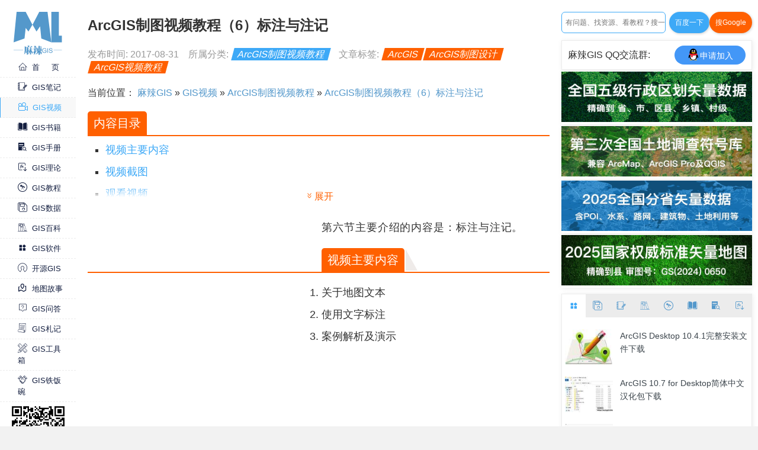

--- FILE ---
content_type: text/html; charset=UTF-8
request_url: https://malagis.com/arcgis-charting-vedio-tutorial-6.html
body_size: 14202
content:
<!DOCTYPE HTML>
<html lang="zh-CN">
<head>
<meta charset="UTF-8" />
<meta name="viewport" content="width=device-width, initial-scale=1.0, maximum-scale=1.0, user-scalable=0">
<meta http-equiv="Cache-Control" content="no-transform " />
<meta http-equiv="X-UA-Compatible" content="IE=edge,chrome=1" >
<meta http-equiv="Content-Security-Policy" content="upgrade-insecure-requests">
<title>ArcGIS制图视频教程（6）标注与注记 | 麻辣GIS</title>
<link rel="profile" href="http://gmpg.org/xfn/11" />
<link rel="stylesheet" type="text/css" media="all" href="https://malagis.com/usr/themes/krrrrr/css/style.css?ver=202510120922" />
<link rel="shortcut icon" href="https://malagis.com/usr/themes/krrrrr/favicon.ico" />
<script type="text/javascript" src="/usr/themes/krrrrr/js/jquery.min.js"></script>

<meta name="description" content="第六节主要介绍的内容是：标注与注记。视频主要内容关于地图文本使用文字标注案例解析及演示视频截图观看视频@@YOUKU@@XMTgwNDk4NzM4MA==@@YOUKU@@对照PPT下载链接：h..." />
<meta name="keywords" content="ArcGIS,ArcGIS制图设计,ArcGIS视频教程" />
<script type="text/javascript">
(function () {
    window.TypechoComment = {
        dom : function (id) {
            return document.getElementById(id);
        },
    
        create : function (tag, attr) {
            var el = document.createElement(tag);
        
            for (var key in attr) {
                el.setAttribute(key, attr[key]);
            }
        
            return el;
        },

        reply : function (cid, coid) {
            var comment = this.dom(cid), parent = comment.parentNode,
                response = this.dom('respond-post-2735'), input = this.dom('comment-parent'),
                form = 'form' == response.tagName ? response : response.getElementsByTagName('form')[0],
                textarea = response.getElementsByTagName('textarea')[0];

            if (null == input) {
                input = this.create('input', {
                    'type' : 'hidden',
                    'name' : 'parent',
                    'id'   : 'comment-parent'
                });

                form.appendChild(input);
            }

            input.setAttribute('value', coid);

            if (null == this.dom('comment-form-place-holder')) {
                var holder = this.create('div', {
                    'id' : 'comment-form-place-holder'
                });

                response.parentNode.insertBefore(holder, response);
            }

            comment.appendChild(response);
            this.dom('cancel-comment-reply-link').style.display = '';

            if (null != textarea && 'text' == textarea.name) {
                textarea.focus();
            }

            return false;
        },

        cancelReply : function () {
            var response = this.dom('respond-post-2735'),
            holder = this.dom('comment-form-place-holder'), input = this.dom('comment-parent');

            if (null != input) {
                input.parentNode.removeChild(input);
            }

            if (null == holder) {
                return true;
            }

            this.dom('cancel-comment-reply-link').style.display = 'none';
            holder.parentNode.insertBefore(response, holder);
            return false;
        }
    };
})();
</script>
<script type="text/javascript">
(function () {
    var event = document.addEventListener ? {
        add: 'addEventListener',
        focus: 'focus',
        load: 'DOMContentLoaded'
    } : {
        add: 'attachEvent',
        focus: 'onfocus',
        load: 'onload'
    };

    document[event.add](event.load, function () {
        var r = document.getElementById('respond-post-2735');

        if (null != r) {
            var forms = r.getElementsByTagName('form');
            if (forms.length > 0) {
                var f = forms[0], textarea = f.getElementsByTagName('textarea')[0], added = false;

                if (null != textarea && 'text' == textarea.name) {
                    textarea[event.add](event.focus, function () {
                        if (!added) {
                            var input = document.createElement('input');
                            input.type = 'hidden';
                            input.name = '_';
                            input.value = (function () {
    var _sH0d = //'g'
'g'+'bc4'//'duL'
+//'X'
'491'+'f'//'k'
+'j0'//'j0'
+//'t'
'b3'+'53e'//'NM'
+''///*'cJI'*/'cJI'
+//'zId'
'6f8'+//'2ya'
'e'+'557'//'h'
+/* '2M3'//'2M3' */''+'YtK'//'YtK'
+'a'//'O9w'
+'a2c'//'YG'
+//'ge'
'54'+'Dg'//'Dg'
+'5'//'5ki'
+//'vo'
'dc'+'16'//'2KA'
+'e'//'DM'
+//'NYF'
'c', _XFj = [[0,1],[7,9],[19,22],[25,27]];
    
    for (var i = 0; i < _XFj.length; i ++) {
        _sH0d = _sH0d.substring(0, _XFj[i][0]) + _sH0d.substring(_XFj[i][1]);
    }

    return _sH0d;
})();

                            f.appendChild(input);
                            added = true;
                        }
                    });
                }
            }
        }
    });
})();
</script>
<script type="text/javascript">var hasLogin = false; var canShowAd = true;</script>  <script async src="https://pagead2.googlesyndication.com/pagead/js/adsbygoogle.js?client=ca-pub-9444237155857881" crossorigin="anonymous"></script>

  <script src="/usr/themes/krrrrr/js/jquery.qrcode.min.js"></script>
  <!-- jQuery Modal -->
  <script src="/usr/themes/krrrrr/js/jquery.modal.min.js"></script>
  <link rel="stylesheet" href="/usr/themes/krrrrr/css/jquery.modal.min.css" />
<script src="https://malagis.com/extension/server/ip2region.php"></script>

</head>
<body>
<div class="pclayer">
<div id="leftboard">
  <div class="logo">
    <a href="/">
      <img 
        title="麻辣GIS" 
        alt="麻辣GIS Logo" 
        src="https://malagis.com/usr/themes/krrrrr/images/logo.svg"
        width="136"
        height="119"/>
    </a>
  </div>
  <div class="menu">
    <div class="menu-line"></div>
    <div class="menu-line"></div>
    <div class="menu-line"></div>
  </div>
	<ul class="nav">
    <li class="li-link ">
      <a href="/"><i class="iconfont icon-home"></i>首&emsp;&ensp;页</a>
    </li>

    <li class="li-link ">
      <a href="/category/rec-post" ><i class="iconfont icon-note"></i>GIS笔记</a>
    </li>

    <li class="li-link current">
      <a href="/category/gis-vedio" ><i class="iconfont icon-video"></i>GIS视频</a>
    </li>

    <li class="li-link ">
      <a href="/category/gis-books" ><i class="iconfont icon-book"></i>GIS书籍</a>
    </li>

    <li class="li-link ">
      <a href="/category/gis-software-handbook" ><i class="iconfont icon-shouce"></i>GIS手册</a>
    </li>

    <li class="li-link ">
      <a href="/category/com-post" ><i class="iconfont icon-gongshixiadan"></i>GIS理论</a>
    </li>

    <li class="li-link ">
      <a href="/category/gis-explore" ><i class="iconfont icon-wpexplorer"></i>GIS教程</a>
    </li>

    <li class="li-link ">
      <a href="/category/gis-resource" ><i class="iconfont icon-data"></i>GIS数据</a>
    </li>

    <li class="li-link ">
      <a href="/category/gis-wiki" ><i class="iconfont icon-books"></i>GIS百科</a>
    </li>

    <li class="li-link ">
      <a href="/category/gis-software" ><i class="iconfont icon-software"></i>GIS软件</a>
    </li>

    <li class="li-link ">
      <a href="/category/open-source-gis" ><i class="iconfont icon-a-Open-SourceIniciative"></i>开源GIS</a>
    </li>

    <li class="li-link ">
      <a href="/category/story-maps" ><i class="iconfont icon-map"></i>地图故事</a>
    </li>

    <li class="li-link ">
      <a href="/category/gis-ask" ><i class="iconfont icon-wenda"></i>GIS问答</a>
    </li>

    <li class="li-link ">
      <a href="/category/gis-bookmarks" ><i class="iconfont icon-shuxin"></i>GIS札记</a>
    </li>

    <li class="li-link">
      <a href="https://tools.malagis.com" target="_blank" ><i class="iconfont icon-tools"></i>GIS工具箱</a>
    </li>

    <li class="li-link">
      <a href="/gis-stable-job" ><i class="iconfont icon-handjob"></i>GIS铁饭碗</a>
    </li>

	</ul>
  <div class="wx-follow">
    <img 
      alt="麻辣GIS微信平台"
      title="麻辣GIS微信平台"
      src="https://malagis.com/usr/themes/krrrrr/images/malagis-qrcode.jpg"/>
    <p>更多 GIS 干货</p>
    <p>微信关注不错过</p>
  </div>
</div>
<div id="container">
  <div id="main">
		<div class="content">
<div class="postcon">
		<div class="justcon">

      <h1>ArcGIS制图视频教程（6）标注与注记</h1>
      <div class="postinfosig">
        <span class="post-date">
          发布时间: 2017-08-31        </span>
        <span class="post-category">
          所属分类: <span class="category-list"><a href="https://malagis.com/category/arcgis-charting-vedio-tutorial/">ArcGIS制图视频教程</a></span>
        </span>
        <span class="post-tags">
          文章标签: <span class="tag-list"><a href="https://malagis.com/tag/ArcGIS/">ArcGIS</a><a href="https://malagis.com/tag/ArcGIS%E5%88%B6%E5%9B%BE%E8%AE%BE%E8%AE%A1/">ArcGIS制图设计</a><a href="https://malagis.com/tag/ArcGIS%E8%A7%86%E9%A2%91%E6%95%99%E7%A8%8B/">ArcGIS视频教程</a></span>
        </span>
              </div>

      <script>var postId = '2735';</script>

      <div class="breadcrumbs">
        <div class="your-locaton">当前位置：</div>
        <a href="/">麻辣GIS</a>
        » 
        <a href="/category/gis-vedio-summary" title="GIS视频">GIS视频</a> »        <a href="https://malagis.com/category/arcgis-charting-vedio-tutorial/">ArcGIS制图视频教程</a>        »  
        <a href="https://malagis.com/arcgis-charting-vedio-tutorial-6.html" title="ArcGIS制图视频教程（6）标注与注记">
        ArcGIS制图视频教程（6）标注与注记        </a>
      </div>

      <!--文章正文-->
      <div class="mainPost">
        <div class="first-layer"><ins class="adsbygoogle"
    style="display:block"
    data-ad-client="ca-pub-9444237155857881"
    data-ad-slot="5691648915"
    data-ad-format="auto"
    data-full-width-responsive="true"></ins>
    <script>
        (adsbygoogle = window.adsbygoogle || []).push({});
    </script>
  </div><p>第六节主要介绍的内容是：标注与注记。</p>
<h2>视频主要内容</h2>
<ol>
<li>关于地图文本</li>
<li>使用文字标注</li>
<li>案例解析及演示</li>
</ol>
<div class="inner-post"><ins class="adsbygoogle"
    style="display:block; text-align:center;"
    data-ad-layout="in-article"
    data-ad-format="fluid"
    data-ad-client="ca-pub-9444237155857881"
    data-ad-slot="1198185505"></ins>
  <script>
    (adsbygoogle = window.adsbygoogle || []).push({});
  </script></div><h2>视频截图</h2>
<p><img src="https://image.malagis.com/pic/gis/2017-08-30_14_25_32_1504074332.03089.jpg" alt="" /></p>
<h2>观看视频</h2>
<p><div id="maplayer"><script type="text/javascript">var ykid = "XMTgwNDk4NzM4MA=="</script><div id="youkuplayer" style="width:100%;height: 400px;"></div><script type="text/javascript" src="//player.youku.com/jsapi"></script><script type="text/javascript">var player = new YKU.Player("youkuplayer",{styleid: "0",client_id: "3fe73ec9d1051c15",vid: "XMTgwNDk4NzM4MA==",newPlayer: true});</script></div><div class="video-tips"><div class="video-tips-title">视频播放小提示</div><p>如果视频无法播放，你可以尝试以下几种方法：</p><ul><li>更换浏览器（Chrome、Firefox、360、QQ、搜狗浏览器，不建议IE）</li><li>切换一下网络，速度慢可能无法加载</li><li>尝试使用手机查看</li><li>如果都不行，可以在本文最后留言</li></ul></div></p>
<h2>对照PPT下载</h2>
<p>链接：http://pan.baidu.com/s/1kVFs3o7</p>
<p>密码：jemd</p>
<p>解压密码：malagis.com</p>
<h2>视频全集及测试数据下载</h2>
<p>ArcGIS制图视频全集及测试数据下载地址：<a href="http://malagis.com/arcgis-charting-vedio-tutorial-index.html">ArcGIS制图视频教程大全</a></p>
      </div>

      <!--start 相关文章-->
            <h2>相关阅读</h2>
      <div class="relate-posts">
              <div class="relate-post">
          <div class="relate-post-container">
            <a href="https://malagis.com/arcgis-pro-3-6-not-support-win10.html" title="什么？ArcGIS Pro 3.6 不支持Win10了？">
              <img src="https://image.malagis.com/gis/2025/iShot_2025-12-15_11.27.29.webp?imageView2/1/w/150/h/150" alt="什么？ArcGIS Pro 3.6 不支持Win10了？">
              <div class="relate-content">
                <div class="relate-title">什么？ArcGIS Pro 3.6 不支持Win10了？</div>
                <div class="relate-date">2025-12-15</div>
              </div>
            </a>
          </div>
        </div>
              <div class="relate-post">
          <div class="relate-post-container">
            <a href="https://malagis.com/arcgis-pro-3-6-learn-version-full-installation-tutorial.html" title="「GIS教程」ArcGIS Pro 3.6 “学习版”完整安装教程（带汉化包及中文帮助，附下载地址+亲测可用！）">
              <img src="https://image.malagis.com/gis/2025/iShot_2025-11-26_10.38.52.webp?imageView2/1/w/150/h/150" alt="「GIS教程」ArcGIS Pro 3.6 “学习版”完整安装教程（带汉化包及中文帮助，附下载地址+亲测可用！）">
              <div class="relate-content">
                <div class="relate-title">「GIS教程」ArcGIS Pro 3.6 “学习版”完整安装教程（带汉化包及中文帮助，附下载地址+亲测可用！）</div>
                <div class="relate-date">2025-11-26</div>
              </div>
            </a>
          </div>
        </div>
              <div class="relate-post">
          <div class="relate-post-container">
            <a href="https://malagis.com/arcgis-pro-3-6-study-version-install-package.html" title="ArcGIS Pro 3.6 “学习版”安装包（附中文语言包+中文帮助）">
              <img src="https://image.malagis.com/gis/2025/iShot_2025-11-26_10.49.03.webp?imageView2/1/w/150/h/150" alt="ArcGIS Pro 3.6 “学习版”安装包（附中文语言包+中文帮助）">
              <div class="relate-content">
                <div class="relate-title">ArcGIS Pro 3.6 “学习版”安装包（附中文语言包+中文帮助）</div>
                <div class="relate-date">2025-11-25</div>
              </div>
            </a>
          </div>
        </div>
              <div class="relate-post">
          <div class="relate-post-container">
            <a href="https://malagis.com/how-to-validate-geojson-integrity-and-validity.html" title="如何校验GeoJSON的完整性及合法性?">
              <img src="https://image.malagis.com/gis/2025/iShot_2025-11-15_21.25.27.webp?imageView2/1/w/150/h/150" alt="如何校验GeoJSON的完整性及合法性?">
              <div class="relate-content">
                <div class="relate-title">如何校验GeoJSON的完整性及合法性?</div>
                <div class="relate-date">2025-11-15</div>
              </div>
            </a>
          </div>
        </div>
              <div class="relate-post">
          <div class="relate-post-container">
            <a href="https://malagis.com/arcgis-pro-arcmap-load-siweiearth-map-service.html" title="ArcGIS Pro 加载四维地球图源（亲测没啥用）">
              <img src="https://image.malagis.com/gis/2025/iShot_2025-10-07_21.56.22.webp?imageView2/1/w/150/h/150" alt="ArcGIS Pro 加载四维地球图源（亲测没啥用）">
              <div class="relate-content">
                <div class="relate-title">ArcGIS Pro 加载四维地球图源（亲测没啥用）</div>
                <div class="relate-date">2025-10-06</div>
              </div>
            </a>
          </div>
        </div>
              <div class="relate-post">
          <div class="relate-post-container">
            <a href="https://malagis.com/arcgis-pro-arcmap-load-xingtu-earth-map-service.html" title="ArcGIS Pro、QGIS及 ArcMap 加载星图地球图源（免费）">
              <img src="https://image.malagis.com/gis/2025/iShot_2025-09-30_17.14.59.webp?imageView2/1/w/150/h/150" alt="ArcGIS Pro、QGIS及 ArcMap 加载星图地球图源（免费）">
              <div class="relate-content">
                <div class="relate-title">ArcGIS Pro、QGIS及 ArcMap 加载星图地球图源（免费）</div>
                <div class="relate-date">2025-09-30</div>
              </div>
            </a>
          </div>
        </div>
      
            </div>
      <!--end 相关文章-->

      <div class="author-sns">
        <div class="author">
          <img 
            src="https://malagis.com/usr/themes/krrrrr/customAvatar/admin_malagis.com"
            alt="麻辣GIS-Sailor"
            title="麻辣GIS-Sailor"
            class="avatar avatar-60 photo"
            height="60"
            width="60">
          <div class="info">
            <p>作者：<a href="http://malagis.com/about-author-sailor.html" rel="author">Sailor</a></p>
            <div class="author-desc">
              GIS爱好者，学GIS，更爱玩GIS。            </div>
          </div>
        </div>
        <div class="sns">
          <a class="author-qq" target="_blank" href="https://malagis.com/join-qq-group.html">
            <img src="https://malagis.com/usr/themes/krrrrr/images/qq.svg" alt="qq"/><span>加入QQ群</span>
          </a>
          <a class="author-bzhan" target="_blank" href="https://space.bilibili.com/24989791">
            <i class="iconfont icon-bzhan"></i>B站关注
          </a>
        </div>
      </div>

      <div class="disclaimer">
        <h3 class="title">
          声明
        </h3>
        <p>
          1.本文所分享的所有需要用户下载使用的内容（包括但不限于软件、数据、图片）<!--
          -->来自于网络或者麻辣GIS粉丝自行分享，版权归该下载资源的合法拥有者所有，<!--
          -->如有侵权请第一时间联系本站删除。
        </p>
        <p>
          2.下载内容仅限个人学习使用，请切勿用作商用等其他用途，否则后果自负。
        </p>
      </div>

      <div class="qrcodes">
        <div class="title-wrapper">
          <div class="qrcode-title">
            <div class="title">手机阅读</div>
          </div><div
           class="qrcode-title">
            <div class="title">公众号关注</div>
          </div><div
           class="qrcode-title">
            <div class="title">知识星球</div>
          </div>
        </div>
        <div class="codes-wrapper">
          <div class="code-box">
            <div id="read-code"></div>
            <div class="code-tips">
              手机阅读<i class="iconfont icon-pointerup"></i>
            </div>
          </div><div
          class="code-box">
            <img
              src="https://malagis.com/usr/themes/krrrrr/images/malagis-qrcode-1.jpg"
              alt="麻辣GIS微信公众号关注"/>
            <div class="code-tips">
              最新GIS干货<i class="iconfont icon-pointerup"></i>
            </div>
          </div><div
           class="code-box">
            <img
              src="https://malagis.com/usr/themes/krrrrr/images/xq.jpg"
              alt="关注麻辣GIS知识星球"/>
            <div class="code-tips">
              私享圈子<i class="iconfont icon-pointerup"></i>
            </div>
          </div>
        </div>
      </div>

      <section id="postNextPrev" class="clear">
        <div class="prevpost">上一篇：<a href="https://malagis.com/arcgis-charting-vedio-tutorial-5.html" title="ArcGIS制图视频教程（5）巧用制图表达">ArcGIS制图视频教程（5）巧用制图表达</a></div>        <div class="nextpost">下一篇：<a href="https://malagis.com/arcgis-charting-vedio-tutorial-7.html" title="ArcGIS制图视频教程（7）活用智能标注">ArcGIS制图视频教程（7）活用智能标注</a></div>      </section>

      <div class="clear"></div>

    </div>
    <div class="clear"></div>
    <div class="comfrm">
		
<div id="comments">
        
        
    
    
    
    <div id="respond-post-2735" class="comment-respond">
      <h3 id="reply-title" class="comment-reply-title">留言板（小编看到第一时间回复） <small><a id="cancel-comment-reply-link" href="https://malagis.com/arcgis-charting-vedio-tutorial-6.html#respond-post-2735" rel="nofollow" style="display:none" onclick="return TypechoComment.cancelReply();">取消回复</a></small></h3>
      <form action="https://malagis.com/arcgis-charting-vedio-tutorial-6.html/comment" method="post" id="commentform" class="comment-form" role="form">
        
                
        <p class="comment-form-author">
          <label for="author">昵称 <span class="required">*</span></label><input id="author" name="author" value="" size="30" required aria-required="true" type="text">
        </p>
        <p class="comment-form-email">
          <label for="mail">邮箱 <span class="required">*</span></label><input id="mail" name="mail" value="" size="30" aria-describedby="email-notes" required aria-required="true" type="text">
        </p>
                
        <p class="comment-form-comment">
          <textarea required="" id="comment" name="text" cols="45" rows="8" aria-required="true"></textarea>
        </p>
        
        <p class="form-submit">
          <input name="submit" id="submit" class="submit" value="发表评论" type="submit">
          
        </p>
      </form>
    </div>
    
    
    
    </div>
    </div>

</div>
</div>
<!--end content-->
</div>
<!--end main-->
<div id="sidebar">
  <div class="content_side">
    <!--side search box-->
    <div class="search-wrapper side-search-wrapper">
      <input type="text" id="search-text" value="" x-webkit-speech="true" placeholder="有问题、找资源、看教程？搜一下">
      <a class="baidu-search" target="_blank"
        href="https://www.baidu.com/s?wd=gis%20site%3Amalagis.com">
        百度一下
      </a>
      <a class="google-search" target="_blank"
        href="https://cse.google.com.hk/cse?cx=partner-pub-9444237155857881:7494701660&q=gis">
        搜Google
      </a>
    </div>

    
    <div class="side-follow-view">
      <!--side qq-->
      <div class="side-qq">
        <span>麻辣GIS QQ交流群:</span>
        <a class="author-qq" target="_blank" href="https://malagis.com/join-qq-group.html">
          <img src="https://malagis.com/usr/themes/krrrrr/images/qq.svg" alt="qq"/><span>申请加入</span>
        </a>
      </div>

      <!--mabianyouxuan-->
      <div class="side-mabianyouxuan">
                        <div class="youxuan-post">
          <a href="https://malagis.com/gis-data-province-city-county-town-village-vector-data.html" title="「GIS数据」全国五级行政区划矢量数据（精确到省、市、县、镇、村级）">
            <img 
              src="https://image.malagis.com/gis/2025/iShot_2025-03-13_09.54.40.webp"
              alt="「GIS数据」全国五级行政区划矢量数据（精确到省、市、县、镇、村级）"
            >
          </a>
        </div>
                <div class="youxuan-post">
          <a href="https://malagis.com/gis-symbol-library-3-land-survey-3rd-edition.html" title="「GIS符号库」第三次全国土地调查（三调）符号库分享（兼容ArcMap、ArcGIS Pro、QGIS）">
            <img 
              src="https://image.malagis.com/gis/2025/iShot_2025-06-22_10.03.11.webp"
              alt="「GIS符号库」第三次全国土地调查（三调）符号库分享（兼容ArcMap、ArcGIS Pro、QGIS）"
            >
          </a>
        </div>
                <div class="youxuan-post">
          <a href="https://malagis.com/osm-china-data-summary.html" title="「GIS数据」2025年 OSM 全国分省矢量数据（路网、建筑物、POI、水系、地表覆盖利用...）">
            <img 
              src="https://image.malagis.com/gis/2025/iShot_2025-05-12_16.25.10awqwrewq.webp"
              alt="「GIS数据」2025年 OSM 全国分省矢量数据（路网、建筑物、POI、水系、地表覆盖利用...）"
            >
          </a>
        </div>
                <div class="youxuan-post">
          <a href="https://malagis.com/gis-data-country-standard-map-shp-version-gs-2024-0650.html" title="「GIS数据」2025国家标准矢量地图（精确到县）审图号：GS(2024) 0650">
            <img 
              src="https://image.malagis.com/gis/2025/iShot_2025-12-03_09.14.10.webp"
              alt="「GIS数据」2025国家标准矢量地图（精确到县）审图号：GS(2024) 0650"
            >
          </a>
        </div>
         
      </div>
    </div>

    <!--side swiper-->
    <div id="side-window">
      <div class="side-tabs">
        <a class="tabs active" title="GIS软件" href="javascript:void(0);"><i class="iconfont icon-software"></i></a><!--
        --><a class="tabs" title="GIS数据" href="javascript:void(0);"><i class="iconfont icon-data"></i></a><!--
        --><a class="tabs" title="GIS笔记" href="javascript:void(0);"><i class="iconfont icon-note"></i></a><!--
        --><a class="tabs" title="GIS百科" href="javascript:void(0);"><i class="iconfont icon-books"></i></a><!--
        --><a class="tabs" title="GIS教程" href="javascript:void(0);"><i class="iconfont icon-wpexplorer"></i></a><!--
        --><a class="tabs" title="GIS书籍" href="javascript:void(0);"><i class="iconfont icon-book"></i></a><!--
        --><a class="tabs" title="GIS手册" href="javascript:void(0);"><i class="iconfont icon-shouce"></i></a><!--
        --><a class="tabs" title="GIS理论" href="javascript:void(0);"><i class="iconfont icon-gongshixiadan"></i></a>
      </div>
      <div class="side-swiper">
        <div class="swiper-wrapper">
        
          <div class="swiper-slide">
            <!--GIS软件-->
                                    <div class="side-post">
              <div class="side-picleft">
                <a href="https://malagis.com/arcgis-10-4-full-ios-download.html" title="ArcGIS Desktop 10.4.1完整安装文件下载">
                      <img 
                        src="https://image.malagis.com/map523.jpg?imageView2/1/w/100/h/70"
                        alt="ArcGIS Desktop 10.4.1完整安装文件下载"
                        width="100"
                        height="70">
                    </a>
              </div>
              <div class="side-conright">
                <div class="title">
                  <a href="https://malagis.com/arcgis-10-4-full-ios-download.html" title="ArcGIS Desktop 10.4.1完整安装文件下载">ArcGIS Desktop 10.4.1完整安装文件下载</a>
                </div>
              </div>
            </div>
                        <div class="side-post">
              <div class="side-picleft">
                <a href="https://malagis.com/arcgis-10-7-zh-cn-package.html" title="ArcGIS 10.7 for Desktop简体中文汉化包下载">
                      <img 
                        src="https://image.malagis.com/pic/gis/2020-04-06-20-12-12.dest.jpg?imageView2/1/w/100/h/70"
                        alt="ArcGIS 10.7 for Desktop简体中文汉化包下载"
                        width="100"
                        height="70">
                    </a>
              </div>
              <div class="side-conright">
                <div class="title">
                  <a href="https://malagis.com/arcgis-10-7-zh-cn-package.html" title="ArcGIS 10.7 for Desktop简体中文汉化包下载">ArcGIS 10.7 for Desktop简体中文汉化包下载</a>
                </div>
              </div>
            </div>
                        <div class="side-post">
              <div class="side-picleft">
                <a href="https://malagis.com/arcgis-pro-3-3-1-install-questions.html" title="ArcGIS Pro 3.3.1 安装问题汇总解答">
                      <img 
                        src="https://image.malagis.com/gis/2024/iShot_2024-10-21_13.14.35.jpg?imageView2/1/w/100/h/70"
                        alt="ArcGIS Pro 3.3.1 安装问题汇总解答"
                        width="100"
                        height="70">
                    </a>
              </div>
              <div class="side-conright">
                <div class="title">
                  <a href="https://malagis.com/arcgis-pro-3-3-1-install-questions.html" title="ArcGIS Pro 3.3.1 安装问题汇总解答">ArcGIS Pro 3.3.1 安装问题汇总解答</a>
                </div>
              </div>
            </div>
                        <div class="side-post">
              <div class="side-picleft">
                <a href="https://malagis.com/arcgis-desktop-10-8-full-installation-tutorial.html" title="ArcGIS 10.8 for Desktop 完整安装教程（含win7/8/10 32/64位+下载地址+亲测可用+汉化）">
                      <img 
                        src="https://image.malagis.com/gis/2021/2021-03-24-20-44-47.dest.jpg?imageView2/1/w/100/h/70"
                        alt="ArcGIS 10.8 for Desktop 完整安装教程（含win7/8/10 32/64位+下载地址+亲测可用+汉化）"
                        width="100"
                        height="70">
                    </a>
              </div>
              <div class="side-conright">
                <div class="title">
                  <a href="https://malagis.com/arcgis-desktop-10-8-full-installation-tutorial.html" title="ArcGIS 10.8 for Desktop 完整安装教程（含win7/8/10 32/64位+下载地址+亲测可用+汉化）">ArcGIS 10.8 for Desktop 完整安装教程（含win7/8/10 32/64位+下载地址+亲测可用+汉化）</a>
                </div>
              </div>
            </div>
                        <div class="side-more">
              <a target="_blank" href="https://malagis.com/category/gis-software/">浏览更多GIS软件</a>
            </div>
          </div>

          <div class="swiper-slide">
            <!--GIS数据-->
                                    <div class="side-post">
              <div class="side-picleft">
                <a href="https://malagis.com/gis-data-national-administrative-divisions-download.html" title="GIS数据-全国行政区划信息下载">
                      <img 
                        src="http://image.malagis.com/pic/gis/2016-08-15_22_31_11_1471271471.04624.jpg?imageView2/1/w/100/h/70" 
                        alt="GIS数据-全国行政区划信息下载"
                        width="100" 
                        height="70">
                    </a>
              </div>
              <div class="side-conright">
                <div class="title">
                  <a href="https://malagis.com/gis-data-national-administrative-divisions-download.html" title="GIS数据-全国行政区划信息下载">GIS数据-全国行政区划信息下载</a>
                </div>
              </div>
            </div>
                        <div class="side-post">
              <div class="side-picleft">
                <a href="https://malagis.com/chinese-geographic-region-partition-vector-data.html" title="「GIS数据」中国地理区域分区矢量数据">
                      <img 
                        src="https://image.malagis.com/gis/2025/iShot_2025-06-25_12.57.38.webp?imageView2/1/w/100/h/70" 
                        alt="「GIS数据」中国地理区域分区矢量数据"
                        width="100" 
                        height="70">
                    </a>
              </div>
              <div class="side-conright">
                <div class="title">
                  <a href="https://malagis.com/chinese-geographic-region-partition-vector-data.html" title="「GIS数据」中国地理区域分区矢量数据">「GIS数据」中国地理区域分区矢量数据</a>
                </div>
              </div>
            </div>
                        <div class="side-post">
              <div class="side-picleft">
                <a href="https://malagis.com/gis-data-wgs-84-nine-lines-data-geojson-shp.html" title="「GIS数据」WGS-84九段线数据分享（包括geojson及shp格式）">
                      <img 
                        src="https://image.malagis.com/gis/2022/2022-04-06_161617.jpg?imageView2/1/w/100/h/70" 
                        alt="「GIS数据」WGS-84九段线数据分享（包括geojson及shp格式）"
                        width="100" 
                        height="70">
                    </a>
              </div>
              <div class="side-conright">
                <div class="title">
                  <a href="https://malagis.com/gis-data-wgs-84-nine-lines-data-geojson-shp.html" title="「GIS数据」WGS-84九段线数据分享（包括geojson及shp格式）">「GIS数据」WGS-84九段线数据分享（包括geojson及shp格式）</a>
                </div>
              </div>
            </div>
                        <div class="side-post">
              <div class="side-picleft">
                <a href="https://malagis.com/surface-wind-field-data-download.html" title="海面风场的数据下载">
                      <img 
                        src="http://image.malagis.com/pic/2014-01-17/2014-01-17_005700.jpg?imageView2/1/w/100/h/70" 
                        alt="海面风场的数据下载"
                        width="100" 
                        height="70">
                    </a>
              </div>
              <div class="side-conright">
                <div class="title">
                  <a href="https://malagis.com/surface-wind-field-data-download.html" title="海面风场的数据下载">海面风场的数据下载</a>
                </div>
              </div>
            </div>
                        <div class="side-more">
              <a target="_blank" href="https://malagis.com/category/gis-resource/">浏览更多GIS数据</a>
            </div>
          </div>

          <div class="swiper-slide">
            <!--GIS笔记-->
                                    <div class="side-post">
              <div class="side-picleft">
                <a href="https://malagis.com/remote-sensing-application-of-idl-tutorial-summary.html" title="IDL遥感应用入门教程汇总">
                  <img 
                    alt="IDL遥感应用入门教程汇总" 
                    src="http://image.malagis.com/pic/2014-08-31/2014-08-31_135914.jpg?imageView2/1/w/100/h/70"
                    width="100"
                    height="70">
                </a>
              </div>
              <div class="side-conright">
                <div class="title">
                  <a href="https://malagis.com/remote-sensing-application-of-idl-tutorial-summary.html" title="IDL遥感应用入门教程汇总">IDL遥感应用入门教程汇总</a>
                </div>
              </div>
            </div>
                        <div class="side-post">
              <div class="side-picleft">
                <a href="https://malagis.com/arcgis-practice-tutorial-summary.html" title="ArcGIS实践教程汇总">
                  <img 
                    alt="ArcGIS实践教程汇总" 
                    src="http://image.malagis.com/pic/gis/2017-06-19_20_38_38_1497875918.86068.jpg?imageView2/1/w/100/h/70"
                    width="100"
                    height="70">
                </a>
              </div>
              <div class="side-conright">
                <div class="title">
                  <a href="https://malagis.com/arcgis-practice-tutorial-summary.html" title="ArcGIS实践教程汇总">ArcGIS实践教程汇总</a>
                </div>
              </div>
            </div>
                        <div class="side-post">
              <div class="side-picleft">
                <a href="https://malagis.com/learning-qgis-note.html" title="「更新中」QGIS 学习笔记">
                  <img 
                    alt="「更新中」QGIS 学习笔记" 
                    src="https://image.malagis.com/pic/gis/2020-03-06-13-38-27.com.jpg?imageView2/1/w/100/h/70"
                    width="100"
                    height="70">
                </a>
              </div>
              <div class="side-conright">
                <div class="title">
                  <a href="https://malagis.com/learning-qgis-note.html" title="「更新中」QGIS 学习笔记">「更新中」QGIS 学习笔记</a>
                </div>
              </div>
            </div>
                        <div class="side-post">
              <div class="side-picleft">
                <a href="https://malagis.com/vc-development-of-gis-systems-tutorial-summary.html" title="VC++开发GIS系统教程汇总">
                  <img 
                    alt="VC++开发GIS系统教程汇总" 
                    src="http://image.malagis.com/pic/gis/2016-07-24_22_37_19_1469371039.25049.jpg?imageView2/1/w/100/h/70"
                    width="100"
                    height="70">
                </a>
              </div>
              <div class="side-conright">
                <div class="title">
                  <a href="https://malagis.com/vc-development-of-gis-systems-tutorial-summary.html" title="VC++开发GIS系统教程汇总">VC++开发GIS系统教程汇总</a>
                </div>
              </div>
            </div>
                        <div class="side-more">
              <a target="_blank" href="https://malagis.com/category/rec-post">浏览更多GIS笔记</a>
            </div>
          </div>

          <div class="swiper-slide">
            <!--GIS百科-->
                                    <div class="side-post">
              <div class="side-picleft">
                <a href="https://malagis.com/gis-wiki-what-is-polsby-proper-ratio.html" title="「GIS百科」什么是Polsby Proper Ratio">
                      <img 
                        src="https://image.malagis.com/gis/2023/iShot_2023-04-05_15.00.52.jpg?imageView2/1/w/100/h/70"
                        alt="「GIS百科」什么是Polsby Proper Ratio"
                        width="100"
                        height="70">
                    </a>
              </div>
              <div class="side-conright">
                <div class="title">
                  <a href="https://malagis.com/gis-wiki-what-is-polsby-proper-ratio.html" title="「GIS百科」什么是Polsby Proper Ratio">「GIS百科」什么是Polsby Proper Ratio</a>
                </div>
              </div>
            </div>
                        <div class="side-post">
              <div class="side-picleft">
                <a href="https://malagis.com/flow-line-generation-method-implementation.html" title="基于数值积分的流线生成方法及实现">
                      <img 
                        src="http://image.malagis.com/pic/6033b18dd397_B6A/2013-05-26_010233.jpg?imageView2/1/w/100/h/70"
                        alt="基于数值积分的流线生成方法及实现"
                        width="100"
                        height="70">
                    </a>
              </div>
              <div class="side-conright">
                <div class="title">
                  <a href="https://malagis.com/flow-line-generation-method-implementation.html" title="基于数值积分的流线生成方法及实现">基于数值积分的流线生成方法及实现</a>
                </div>
              </div>
            </div>
                        <div class="side-post">
              <div class="side-picleft">
                <a href="https://malagis.com/gis-wiki-what-is-ellipsoid.html" title="「GIS百科」什么是参考椭球">
                      <img 
                        src="https://image.malagis.com/gis/2023/OblateSpheroid.png?imageView2/1/w/100/h/70"
                        alt="「GIS百科」什么是参考椭球"
                        width="100"
                        height="70">
                    </a>
              </div>
              <div class="side-conright">
                <div class="title">
                  <a href="https://malagis.com/gis-wiki-what-is-ellipsoid.html" title="「GIS百科」什么是参考椭球">「GIS百科」什么是参考椭球</a>
                </div>
              </div>
            </div>
                        <div class="side-post">
              <div class="side-picleft">
                <a href="https://malagis.com/gis-data-classification-methods.html" title="GIS中常见的数据分类方法">
                      <img 
                        src="https://image.malagis.com/gis/2023/iShot_2023-01-17_00.14.40.jpg?imageView2/1/w/100/h/70"
                        alt="GIS中常见的数据分类方法"
                        width="100"
                        height="70">
                    </a>
              </div>
              <div class="side-conright">
                <div class="title">
                  <a href="https://malagis.com/gis-data-classification-methods.html" title="GIS中常见的数据分类方法">GIS中常见的数据分类方法</a>
                </div>
              </div>
            </div>
                        <div class="side-more">
              <a target="_blank" href="https://malagis.com/category/gis-wiki/">浏览更多GIS百科</a>
            </div>
          </div>

          <div class="swiper-slide">
            <!--GIS教程-->
                                    <div class="side-post">
              <div class="side-picleft">
                <a href="https://malagis.com/gis-tutorial-conda-base-work-flow.html" title="「GIS教程」Conda基础使用工作流">
                      <img 
                        src="https://image.malagis.com/map522.jpg?imageView2/1/w/100/h/70"
                        alt="「GIS教程」Conda基础使用工作流"
                        width="100"
                        height="70">
                    </a>
              </div>
              <div class="side-conright">
                <div class="title">
                  <a href="https://malagis.com/gis-tutorial-conda-base-work-flow.html" title="「GIS教程」Conda基础使用工作流">「GIS教程」Conda基础使用工作流</a>
                </div>
              </div>
            </div>
                        <div class="side-post">
              <div class="side-picleft">
                <a href="https://malagis.com/gis-skill-batch-translation-place-without-programming.html" title="「GIS技巧」无需编程批量翻译地名">
                      <img 
                        src="https://image.malagis.com/gis/2021/2021-01-12_225336.jpg?imageView2/1/w/100/h/70"
                        alt="「GIS技巧」无需编程批量翻译地名"
                        width="100"
                        height="70">
                    </a>
              </div>
              <div class="side-conright">
                <div class="title">
                  <a href="https://malagis.com/gis-skill-batch-translation-place-without-programming.html" title="「GIS技巧」无需编程批量翻译地名">「GIS技巧」无需编程批量翻译地名</a>
                </div>
              </div>
            </div>
                        <div class="side-post">
              <div class="side-picleft">
                <a href="https://malagis.com/nest-nest-esa-sar-toobox-latest-download.html" title="SAR处理软件Next ESA SAR Toolbox下载安装体验（包含windows 32位/64位/Linux/MAC版本）">
                      <img 
                        src="http://image.malagis.com/pic/2014-02-17/2014-02-17_211750.jpg?imageView2/1/w/100/h/70"
                        alt="SAR处理软件Next ESA SAR Toolbox下载安装体验（包含windows 32位/64位/Linux/MAC版本）"
                        width="100"
                        height="70">
                    </a>
              </div>
              <div class="side-conright">
                <div class="title">
                  <a href="https://malagis.com/nest-nest-esa-sar-toobox-latest-download.html" title="SAR处理软件Next ESA SAR Toolbox下载安装体验（包含windows 32位/64位/Linux/MAC版本）">SAR处理软件Next ESA SAR Toolbox下载安装体验（包含windows 32位/64位/Linux/MAC版本）</a>
                </div>
              </div>
            </div>
                        <div class="side-post">
              <div class="side-picleft">
                <a href="https://malagis.com/gis-tips-arcgis-use-baidu-service.html" title="「GIS技巧」ArcGIS中使用百度等互联网服务">
                      <img 
                        src="http://image.malagis.com/pic/gis/2019-08-15_15_44_57_1565855097.59956.jpg?imageView2/1/w/100/h/70"
                        alt="「GIS技巧」ArcGIS中使用百度等互联网服务"
                        width="100"
                        height="70">
                    </a>
              </div>
              <div class="side-conright">
                <div class="title">
                  <a href="https://malagis.com/gis-tips-arcgis-use-baidu-service.html" title="「GIS技巧」ArcGIS中使用百度等互联网服务">「GIS技巧」ArcGIS中使用百度等互联网服务</a>
                </div>
              </div>
            </div>
                        <div class="side-more">
              <a target="_blank" href="https://malagis.com/category/gis-explore/">浏览更多GIS教程</a>
            </div>
          </div>

          <div class="swiper-slide">
            <!--GIS书籍-->
                                    <div class="side-post">
              <div class="side-picleft">
                <a href="https://malagis.com/uncertainty-in-remote-sensing-and-gis-pdf.html" title="「GIS电子书」 Uncertainty in Remote Sensing and GIS（PDF版本）">
                      <img
                        src="https://image.malagis.com/gis00/book-cover/9d560fc6a1190614625e68b6f22036bd-d.jpg?imageView2/1/w/100/h/70"
                        alt="「GIS电子书」 Uncertainty in Remote Sensing and GIS（PDF版本）"
                        width="100"
                        height="70">
                    </a>
              </div>
              <div class="side-conright">
                <div class="title">
                  <a href="https://malagis.com/uncertainty-in-remote-sensing-and-gis-pdf.html" title="「GIS电子书」 Uncertainty in Remote Sensing and GIS（PDF版本）">「GIS电子书」 Uncertainty in Remote Sensing and GIS（PDF版本）</a>
                </div>
              </div>
            </div>
                        <div class="side-post">
              <div class="side-picleft">
                <a href="https://malagis.com/arcgis-3d-use-guide.html" title="ArcGIS三维分析使用手册">
                      <img
                        src="http://image.malagis.com/pic/gis/2017-10-08_11_39_45_1507433985.010.jpg?imageView2/1/w/100/h/70"
                        alt="ArcGIS三维分析使用手册"
                        width="100"
                        height="70">
                    </a>
              </div>
              <div class="side-conright">
                <div class="title">
                  <a href="https://malagis.com/arcgis-3d-use-guide.html" title="ArcGIS三维分析使用手册">ArcGIS三维分析使用手册</a>
                </div>
              </div>
            </div>
                        <div class="side-post">
              <div class="side-picleft">
                <a href="https://malagis.com/key-concepts-and-techniques-in-gis-pdf.html" title="「GIS电子书」 Key Concepts and Techniques in GIS（PDF版本）">
                      <img
                        src="https://image.malagis.com/gis00/book-cover/1e3a217bfecd834981556c81d8f6c7c5-d.jpg?imageView2/1/w/100/h/70"
                        alt="「GIS电子书」 Key Concepts and Techniques in GIS（PDF版本）"
                        width="100"
                        height="70">
                    </a>
              </div>
              <div class="side-conright">
                <div class="title">
                  <a href="https://malagis.com/key-concepts-and-techniques-in-gis-pdf.html" title="「GIS电子书」 Key Concepts and Techniques in GIS（PDF版本）">「GIS电子书」 Key Concepts and Techniques in GIS（PDF版本）</a>
                </div>
              </div>
            </div>
                        <div class="side-post">
              <div class="side-picleft">
                <a href="https://malagis.com/gis-algorithms.html" title="「GIS电子书」 GIS Algorithms（PDF版本）">
                      <img
                        src="https://image.malagis.com/gis00/book-cover/1fa3ce6b4c140bacc7e94348bc21d0f1-g.jpg?imageView2/1/w/100/h/70"
                        alt="「GIS电子书」 GIS Algorithms（PDF版本）"
                        width="100"
                        height="70">
                    </a>
              </div>
              <div class="side-conright">
                <div class="title">
                  <a href="https://malagis.com/gis-algorithms.html" title="「GIS电子书」 GIS Algorithms（PDF版本）">「GIS电子书」 GIS Algorithms（PDF版本）</a>
                </div>
              </div>
            </div>
                        <div class="side-more">
              <a target="_blank" href="https://malagis.com/category/gis-books/">浏览更多GIS书籍</a>
            </div>
          </div>

          <div class="swiper-slide">
            <!--GIS手册-->
                                    <div class="side-post">
              <div class="side-picleft">
                <a href="https://malagis.com/arcgis-engine-10-handbook-index.html" title="ArcGIS Engine 10 开发手册">
                  <img
                    src="http://image.malagis.com/pic/gis/arcgis-10-engine-tutorial/image1.png?imageView2/1/w/100/h/70"
                    alt="ArcGIS Engine 10 开发手册"
                    width="100"
                    height="70">
                </a>
              </div>
              <div class="side-conright">
                <div class="title">
                  <a href="https://malagis.com/arcgis-engine-10-handbook-index.html" title="ArcGIS Engine 10 开发手册">ArcGIS Engine 10 开发手册</a>
                </div>
              </div>
            </div>
                        <div class="side-post">
              <div class="side-picleft">
                <a href="https://malagis.com/cesium-chinese-api-document-v1-63-1.html" title="Cesium中文API文档手册（v1.63.1版本）">
                  <img
                    src="https://image.malagis.com/gis/2023/iShot_2023-12-20_16.41.40.jpg?imageView2/1/w/100/h/70"
                    alt="Cesium中文API文档手册（v1.63.1版本）"
                    width="100"
                    height="70">
                </a>
              </div>
              <div class="side-conright">
                <div class="title">
                  <a href="https://malagis.com/cesium-chinese-api-document-v1-63-1.html" title="Cesium中文API文档手册（v1.63.1版本）">Cesium中文API文档手册（v1.63.1版本）</a>
                </div>
              </div>
            </div>
                        <div class="side-post">
              <div class="side-picleft">
                <a href="https://malagis.com/mapgis-10-objects-dev-handbook.html" title="MapGIS 10 Objects 开发入门手册">
                  <img
                    src="http://image.malagis.com/pic/gis/2017-02-13_13_43_02_1486964582.09975.jpg?imageView2/1/w/100/h/70"
                    alt="MapGIS 10 Objects 开发入门手册"
                    width="100"
                    height="70">
                </a>
              </div>
              <div class="side-conright">
                <div class="title">
                  <a href="https://malagis.com/mapgis-10-objects-dev-handbook.html" title="MapGIS 10 Objects 开发入门手册">MapGIS 10 Objects 开发入门手册</a>
                </div>
              </div>
            </div>
                        <div class="side-post">
              <div class="side-picleft">
                <a href="https://malagis.com/leaflet-chinese-api-document-v1-9.html" title="Leaflet中文API文档手册（v1.9版本）">
                  <img
                    src="https://image.malagis.com/gis/2024/iShot_2024-02-01_14.41.45.jpg?imageView2/1/w/100/h/70"
                    alt="Leaflet中文API文档手册（v1.9版本）"
                    width="100"
                    height="70">
                </a>
              </div>
              <div class="side-conright">
                <div class="title">
                  <a href="https://malagis.com/leaflet-chinese-api-document-v1-9.html" title="Leaflet中文API文档手册（v1.9版本）">Leaflet中文API文档手册（v1.9版本）</a>
                </div>
              </div>
            </div>
                        <div class="side-more">
              <a target="_blank" href="https://malagis.com/category/gis-software-handbook">浏览更多GIS手册</a>
            </div>
          </div>

          <div class="swiper-slide">
            <!--GIS理论-->
                                    <div class="side-post">
              <div class="side-picleft">
                <a href="https://malagis.com/the-three-dimensional-gis-course-summary.html" title="《三维GIS》课程整理汇总">
                  <img  
                    src="http://image.malagis.com/pic/2014-09-01/2014-09-01_094250.jpg?imageView2/1/w/100/h/70"
                    alt="《三维GIS》课程整理汇总"
                    width="100"
                    height="70">
                </a>
              </div>
              <div class="side-conright">
                <div class="title">
                  <a href="https://malagis.com/the-three-dimensional-gis-course-summary.html" title="《三维GIS》课程整理汇总">《三维GIS》课程整理汇总</a>
                </div>
              </div>
            </div>
                        <div class="side-post">
              <div class="side-picleft">
                <a href="https://malagis.com/geographic-information-system-gis-principles-summary.html" title="《地理信息系统（GIS）原理》课程整理汇总">
                  <img  
                    src="http://image.malagis.com/pic/2014-09-01/UC2010logo.jpg?imageView2/1/w/100/h/70"
                    alt="《地理信息系统（GIS）原理》课程整理汇总"
                    width="100"
                    height="70">
                </a>
              </div>
              <div class="side-conright">
                <div class="title">
                  <a href="https://malagis.com/geographic-information-system-gis-principles-summary.html" title="《地理信息系统（GIS）原理》课程整理汇总">《地理信息系统（GIS）原理》课程整理汇总</a>
                </div>
              </div>
            </div>
                        <div class="side-post">
              <div class="side-picleft">
                <a href="https://malagis.com/the-spatial-database-course-summary.html" title="《空间数据库》课程整理汇总">
                  <img  
                    src="http://image.malagis.com/pic/2014-09-01/2014-09-01_123631.jpg?imageView2/1/w/100/h/70"
                    alt="《空间数据库》课程整理汇总"
                    width="100"
                    height="70">
                </a>
              </div>
              <div class="side-conright">
                <div class="title">
                  <a href="https://malagis.com/the-spatial-database-course-summary.html" title="《空间数据库》课程整理汇总">《空间数据库》课程整理汇总</a>
                </div>
              </div>
            </div>
                        <div class="side-post">
              <div class="side-picleft">
                <a href="https://malagis.com/principle-and-application-gps-course-summary.html" title="GPS原理与应用课程整理汇总">
                  <img  
                    src="http://image.malagis.com/pic/2014-09-01/2014-09-01_123335.jpg?imageView2/1/w/100/h/70"
                    alt="GPS原理与应用课程整理汇总"
                    width="100"
                    height="70">
                </a>
              </div>
              <div class="side-conright">
                <div class="title">
                  <a href="https://malagis.com/principle-and-application-gps-course-summary.html" title="GPS原理与应用课程整理汇总">GPS原理与应用课程整理汇总</a>
                </div>
              </div>
            </div>
                        <div class="side-more">
              <a target="_blank" href="https://malagis.com/category/com-post">浏览更多GIS理论</a>
            </div>
          </div>

        </div>
      </div>
    </div>

    <!--google-->
    <!-- <div id="gomoney"> -->
      <!-- mala-right-top -->
      <!-- <ins class="adsbygoogle"
          style="display:block"
          data-ad-client="ca-pub-9444237155857881"
          data-ad-slot="2819646923"
          data-ad-format="auto"
          data-full-width-responsive="true"></ins>
      <script>
          (adsbygoogle = window.adsbygoogle || []).push({});
      </script>
    </div> -->


  </div>
</div>
<!--end sidebar-->
<div class="clear"></div>
</div><!--end container-->
</div><!--end pclayer-->

<div id="footer">
  <div class="footer-wrap">
    <div class="footer-contact">
      <div class="footer-title">关于</div>
      <div class="footer-about-links">
        <div><a href="/about">关于本站</a></div>
        <div><a href="/copyright">版权声明</a></div>
        <div><a href="/disclaimer">免责声明</a></div>
      </div>
    </div>
    <div class="footer-links">
      <div class="footer-title">友情链接</div>
      <ul>
        <li><a href="https://epsg.io/" target="_blank" title="EPSG">EPSG</a></li>
        <li><a href="http://www.huace.cn" target="_blank" title="华测RTK">RTK</a></li>
        <li><a href="https://gishub.net/" target="_blank" title="Share wonderful GIS resources">GIS Hub</a></li>
        <li><a href="http://tieba.baidu.com/f?kw=gis" target="_blank" title="GIS吧">GIS吧</a></li>
        <li><a href="http://www.3sworld.cn/" target="_blank" title="3S人上网，先上@3SWorld">3SWorld</a></li>     
        <li><a href="http://www.zhihu.com/topic/19563516/top-answers" target="_blank" title="GIS(知乎)">GIS(知乎)</a></li>
        <li><a href="https://www.mnr.gov.cn/" target="_blank" title="自然资源部">自然资源部</a></li>
        <li><a href="https://www.tianditu.gov.cn/" target="_blank" title="天地图">天地图</a></li>
        <li><a href="http://bzdt.ch.mnr.gov.cn/" target="_blank" title="标准地图服务">标准地图服务</a></li>
        <li><a href="https://www.zrzyst.cn/" target="_blank" title="地图技术审查中心">地图技术审查中心</a></li>
      </ul>
    </div>
    <div class="footer-tags">
      <div class="footer-title">联系我们</div>
      <div class="footer-about-links">
        <div><a href="/donate">打赏捐助</a></div>
        <div><a href="/contribute">文章投稿</a></div>
      </div>
      <div class="footer-contact-detail">
        <div class="footer-website-info">
        反馈邮箱：admin<i class="iconfont icon-at"></i>malagis.com
        </div>
        <div class="footer-website-info hide">联系站长：860847560（QQ/微信）</div>
      </div>
    </div>
    <div class="footer-weixin">
      <img 
        alt="麻辣GIS微信平台"
        title="麻辣GIS微信平台"
        src="https://malagis.com/usr/themes/krrrrr/images/malagis-qrcode.jpg"/>
      <div class="footer-scan">扫码关注微信公众平台</div>
    </div>
    <div class="clear"></div>
  </div>
  <div class="footer-copy">
    <div class="footer-copy-wrap">
      <div class="footer-beian">
        Copyright &copy; 2012-2026&nbsp;&nbsp;麻辣GIS&nbsp;&nbsp;<a href="/sitemap.xml">网站地图</a>&nbsp;&nbsp;<a target="_blank" href="https://beian.miit.gov.cn/#/Integrated/index">浙ICP备14010061号-2</a>&nbsp;&nbsp;<img src="https://malagis.com/usr/themes/krrrrr/images/gongan.png" alt="公安备案"/>&nbsp;<a target="_blank" href="http://www.beian.gov.cn/portal/registerSystemInfo?recordcode=42011102000237">鄂公网安备 42011102000237号</a>
      </div>
    </div>
  </div>
</div>

<!--read modal from mobile-->
<div id="video-player" class="modal">
  <p>抱歉，本视频因编码问题暂时无法在网页上观看，请<span>尝试使用手机扫描下方二维码</span>观看。</p>
  <div id="read-code-global"></div>
</div>
<!--copy modal-->
<div id="login-modal" class="modal">
  <div class="login-modal-text login-modal-title"></div>
  <div class="login-modal-qrcode">
    <img 
      alt="麻辣GIS微信平台"
      title="麻辣GIS微信平台"
      src="https://malagis.com/usr/themes/krrrrr/images/malagis-qrcode.jpg"
    /> 
  </div>
  <div class="login-modal-text login-modal-code-tips">微信扫码关注公众号，回复 <span>登录</span> 获取登录码，并填入下方提交完成登录。</div>
  <input id="wx-login-code" class="login-modal-input" type="text" placeholder="请输入登录码" />
  <div id="wx-login-submit" class="wx-login">提交</div>
</div>
<!--pay modal-->
<div id="pay-modal" class="modal">
  <div class="pay-modal-title">该资源付费，请使用<span>微信</span>扫码完成支付后获取。</div>
  <div class="pay-modal-price">¥<span id="wx-pay-price"></span></div>
  <div class="pay-modal-qrcode">
    <img id="pay-qrcode" alt="pay qrcode" src="" /> 
  </div>
  <div class="pay-modal-title">如支付完成之后未自动刷新，请手动<a href="javascript:location.reload();">刷新</a>本页面。</div>
  <div class="pay-modal-title">支付后有任何问题，请联系小编处理。（微信:sailor-malagis）</div>
</div>

<!--load file-->
  <script type="text/javascript" src="/usr/themes/krrrrr/js/idangerous.swiper.min.js"></script>
  <link rel="stylesheet" href="/usr/themes/krrrrr/css/idangerous.swiper.min.css"/>

  <script type="text/javascript" src="/usr/themes/krrrrr/js/medium-zoom.min.js"></script>
  <link rel="stylesheet" href="/usr/themes/krrrrr/css/monokai_sublime.min.css"/>
  <script src="/usr/themes/krrrrr/js/highlight.min.js"></script>
  <script src="/usr/themes/krrrrr/js/js.cookie.min.js"></script>
    <!--start mathjax-->
        <!--end mathjax-->

<!--js shell-->
<script type="text/javascript">
  var isIndex = false;
  var isPost = true;
  var isArchive = false;
  var themeUrl = "https://malagis.com/usr/themes/krrrrr/";
  var siteUrl = "https://malagis.com/";

  </script>
<script type="text/javascript" src="https://malagis.com/usr/themes/krrrrr/js/app.js.obfuscated.js?ver=202410070047"></script>
<script type="text/javascript">
  function bdFun() {
    // bdtj
    var _hmt = _hmt || [];
    (function() {
      var hm = document.createElement("script");
      hm.src = "//hm.baidu.com/hm.js?64b140f57185678ba6458876bf77aa8e";
      var s = document.getElementsByTagName("script")[0]; 
      s.parentNode.insertBefore(hm, s);
    })();
    //baidu sitemap
    (function(){
      var bp = document.createElement('script');
      var curProtocol = window.location.protocol.split(':')[0];
      if (curProtocol === 'https') {
          bp.src = 'https://zz.bdstatic.com/linksubmit/push.js';        
      }
      else {
          bp.src = 'http://push.zhanzhang.baidu.com/push.js';
      }
      var s = document.getElementsByTagName("script")[0];
      s.parentNode.insertBefore(bp, s);
    })();
  }

  function loadBdAsync() {
    if (window.addEventListener)
        window.addEventListener("load", bdFun, false);
    else if (window.attachEvent)
        window.attachEvent("onload", bdFun);
    else window.onload = bdFun;
  }

  // gd
  // function downloadJSAtOnload() {
  //   var element = document.createElement("script");
  //   element.src = "https://pagead2.googlesyndication.com/pagead/js/adsbygoogle.js?client=ca-pub-9444237155857881";
  //   element.crossorigin = "anonymous";
  //   document.getElementsByTagName("head")[0].appendChild(element);
  // }

  //ba
  function addBCss() {
    var link = document.createElement("link");
    link.type = "text/css";
    link.rel = "stylesheet";
    link.href = "https://malagis.com/usr/themes/krrrrr/css/b.css";
    document.getElementsByTagName("head")[0].appendChild(link);
  }

  // ba2
  function delAd() {
    var count = 0;
    var adTimeOutId = null;
    var delFun = function() {
      if (count < 11) {
        if (adTimeOutId) {
          clearTimeout(adTimeOutId);
        }
        adTimeOutId = setTimeout(function() {
          $('ins').remove();
          count++;
          delFun();
        }, 10000);
      }
    }
    delFun();
  }

  try {
    if (!hasLogin) {
      if (region.indexOf('浙江') !== -1) {
        addBCss();
        delAd();
      } else if (canShowAd) {
        // if (window.addEventListener)
        //     window.addEventListener("load", downloadJSAtOnload, false);
        // else if (window.attachEvent)
        //     window.attachEvent("onload", downloadJSAtOnload);
        // else window.onload = downloadJSAtOnload;

        // downloadJSAtOnload();
      }
      loadBdAsync();
    }
  } catch (error) {
    // downloadJSAtOnload();
    loadBdAsync();
  }
</script>
</body>
</html>


--- FILE ---
content_type: text/html; charset=UTF-8
request_url: https://malagis.com/extension/server/ip2region.php
body_size: 7
content:
var region = "cache:美国|0|0|0|亚马逊";var clientIP = "3.144.210.241";

--- FILE ---
content_type: text/html; charset=utf-8
request_url: https://www.google.com/recaptcha/api2/aframe
body_size: 264
content:
<!DOCTYPE HTML><html><head><meta http-equiv="content-type" content="text/html; charset=UTF-8"></head><body><script nonce="vlmyNh1OdllRhfeAMpvomA">/** Anti-fraud and anti-abuse applications only. See google.com/recaptcha */ try{var clients={'sodar':'https://pagead2.googlesyndication.com/pagead/sodar?'};window.addEventListener("message",function(a){try{if(a.source===window.parent){var b=JSON.parse(a.data);var c=clients[b['id']];if(c){var d=document.createElement('img');d.src=c+b['params']+'&rc='+(localStorage.getItem("rc::a")?sessionStorage.getItem("rc::b"):"");window.document.body.appendChild(d);sessionStorage.setItem("rc::e",parseInt(sessionStorage.getItem("rc::e")||0)+1);localStorage.setItem("rc::h",'1768915425360');}}}catch(b){}});window.parent.postMessage("_grecaptcha_ready", "*");}catch(b){}</script></body></html>

--- FILE ---
content_type: application/javascript
request_url: https://log.mmstat.com/eg.js?t=1768915427409
body_size: -3
content:
window.goldlog=(window.goldlog||{});goldlog.Etag="42/2IQCc4FcCAQOQ0vGC3RBc";goldlog.stag=2;

--- FILE ---
content_type: application/javascript
request_url: https://log.mmstat.com/eg.js?t=1768915424907
body_size: 81
content:
window.goldlog=(window.goldlog||{});goldlog.Etag="42/2IS1wyiQCAQOQ0vFdQUes";goldlog.stag=2;